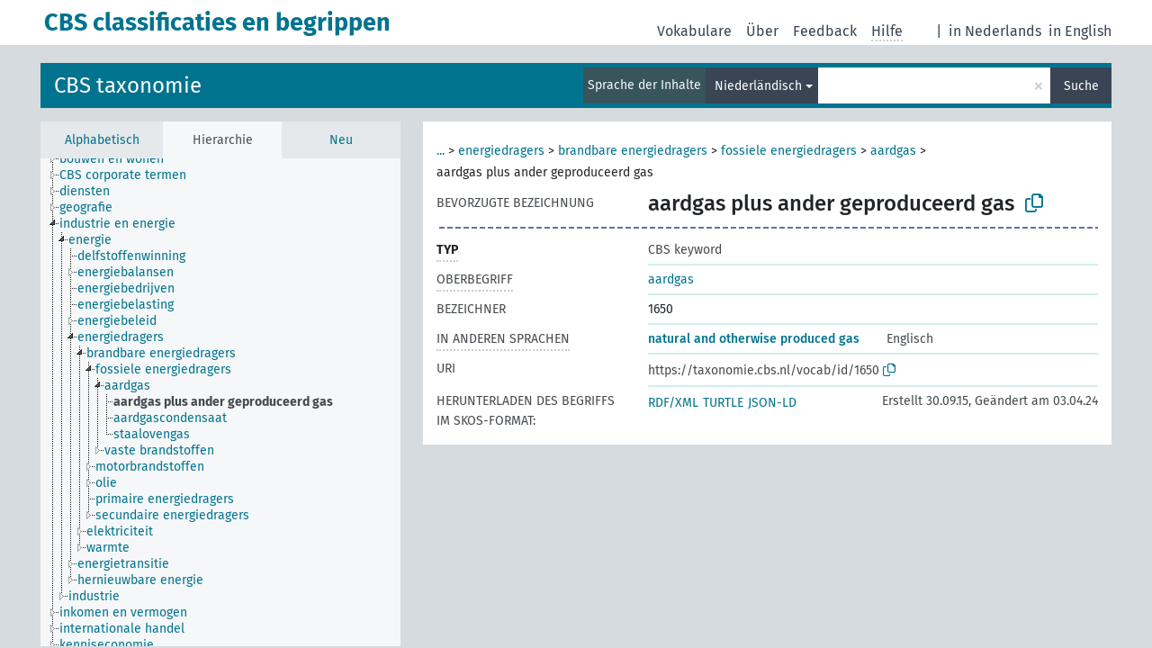

--- FILE ---
content_type: text/html; charset=UTF-8
request_url: https://vocabs.cbs.nl/taxonomie/de/page/?clang=nl&uri=https%3A%2F%2Ftaxonomie.cbs.nl%2Fvocab%2Fid%2F1650
body_size: 4904
content:
<!DOCTYPE html>
<html dir="ltr" lang="de">
<head>
<base href="https://vocabs.cbs.nl/">
<link rel="shortcut icon" href="favicon.ico">
<meta http-equiv="X-UA-Compatible" content="IE=Edge">
<meta http-equiv="Content-Type" content="text/html; charset=UTF-8">
<meta name="viewport" content="width=device-width, initial-scale=1.0">
<meta name="format-detection" content="telephone=no">
<meta name="generator" content="Skosmos 2.17-dev" />
<link href="vendor/twbs/bootstrap/dist/css/bootstrap.min.css" media="screen, print" rel="stylesheet" type="text/css">
<link href="vendor/vakata/jstree/dist/themes/default/style.min.css" media="screen, print" rel="stylesheet" type="text/css">
<link href="vendor/davidstutz/bootstrap-multiselect/dist/css/bootstrap-multiselect.min.css" media="screen, print" rel="stylesheet" type="text/css">
<link href="resource/css/fira.css" media="screen, print" rel="stylesheet" type="text/css">
<link href="resource/fontawesome/css/fontawesome.css" media="screen, print" rel="stylesheet" type="text/css">
<link href="resource/fontawesome/css/regular.css" media="screen, print" rel="stylesheet" type="text/css">
<link href="resource/fontawesome/css/solid.css" media="screen, print" rel="stylesheet" type="text/css">
<link href="resource/css/styles.css" media="screen, print" rel="stylesheet" type="text/css">
<link href="resource/css/styles.css" media="screen, print" rel="stylesheet" type="text/css">

<title>CBS classificaties en begrippen: Taxonomie: aardgas plus ander geproduceerd gas</title>
</head>
<body class="vocab-taxonomie">
  <noscript>
    <strong>Ohne JavaScript funktioniert Skosmos leider nicht richtig. Bitte aktivieren Sie es, um fortzufahren.</strong>
  </noscript>
  <a id="skiptocontent" href="taxonomie/de/page/?clang=nl&amp;amp;uri=https%3A%2F%2Ftaxonomie.cbs.nl%2Fvocab%2Fid%2F1650#maincontent">zum Hauptteil springen</a>
  <div class="topbar-container topbar-white">
    <div class="topbar topbar-white">
      <div id="topbar-service-helper">
  <a
              class="service-de"
        href="de/?clang=nl"><h1 id="service-name">CBS classificaties en begrippen</h1></a>
</div>
<div id="topbar-language-navigation">
<div id="language"><span class="navigation-font">|</span>
      <a id="language-nl" class="navigation-font" href="taxonomie/nl/page/?clang=nl&amp;amp;uri=https%3A%2F%2Ftaxonomie.cbs.nl%2Fvocab%2Fid%2F1650"> in Nederlands</a>
        <a id="language-en" class="navigation-font" href="taxonomie/en/page/?clang=nl&amp;amp;uri=https%3A%2F%2Ftaxonomie.cbs.nl%2Fvocab%2Fid%2F1650"> in English</a>
        </div>
<div id="navigation">
  <a href="de/?clang=nl" id="navi1" class="navigation-font" >
  Vokabulare  </a>
  <a href="de/about?clang=nl" id="navi2" class="navigation-font">
  Über  </a>
  <a href="taxonomie/de/feedback?clang=nl" id="navi3" class="navigation-font">
  Feedback  </a>
  <span class="skosmos-tooltip-wrapper skosmos-tooltip t-bottom" id="navi4" tabindex="0" data-title="Fahren Sie mit der Maus über den gepunktet unterstrichenen Text, um weitere Informationen zur Eigenschaft zu erhalten. &#xa; &#xa; Um mit Trunkierung zu suchen, verwenden Sie das Zeichen * als Platzhalter, also z. B. *wald oder *baum*. Ans Ende von Suchwörtern wird automatisch ein * angehängt, auch wenn manuell keines hinzugefügt wurde. Die Suche nach Katze hat also dasselbe Ergebnis wie Katze*.">
    <span class="navigation-font">Hilfe</span>
  </span>
</div>
</div>

<!-- top-bar ENDS HERE -->
    </div>
  </div>
    <div class="headerbar">
    <div class="header-row"><div class="headerbar-coloured"></div><div class="header-left">
  <h1><a href="taxonomie/de/?clang=nl">CBS taxonomie</a></h1>
</div>
<div class="header-float">
      <h2 class="sr-only">Suche im Vokabular</h2>
    <div class="search-vocab-text"><p>Sprache der Inhalte</p></div>
    <form class="navbar-form" role="search" name="text-search" action="taxonomie/de/search">
    <input style="display: none" name="clang" value="nl" id="lang-input">
    <div class="input-group">
      <div class="input-group-btn">
        <label class="sr-only" for="lang-dropdown-toggle">Sprache für Inhalt und Suche</label>
        <button type="button" class="btn btn-default dropdown-toggle" data-bs-toggle="dropdown" aria-expanded="false" id="lang-dropdown-toggle">Niederländisch<span class="caret"></span></button>
        <ul class="dropdown-menu" aria-labelledby="lang-dropdown-toggle">
                            <li><a class="dropdown-item" href="taxonomie/de/page/?clang=en&amp;uri=https%3A%2F%2Ftaxonomie.cbs.nl%2Fvocab%2Fid%2F1650" class="lang-button" hreflang="en">Englisch</a></li>
                    <li><a class="dropdown-item" href="taxonomie/de/page/?clang=nl&amp;uri=https%3A%2F%2Ftaxonomie.cbs.nl%2Fvocab%2Fid%2F1650" class="lang-button" hreflang="nl">Niederländisch</a></li>
                            <li>
            <a class="dropdown-item" href="taxonomie/de/page/?uri=https://taxonomie.cbs.nl/vocab/id/1650&amp;clang=nl&amp;anylang=on"
              class="lang-button" id="lang-button-all">Suche in allen Sprachen</a>
            <input name="anylang" type="checkbox">
          </li>
        </ul>
      </div><!-- /btn-group -->
      <label class="sr-only" for="search-field">Suchwort eingeben</label>
      <input id="search-field" type="text" class="form-control" name="q" value="">
      <div class="input-group-btn">
        <label class="sr-only" for="search-all-button">Suche absenden</label>
        <button id="search-all-button" type="submit" class="btn btn-primary">Suche</button>
      </div>
    </div>
      </form>
</div>
</div>  </div>
    <div class="main-container">
        <div id="sidebar">
          <div class="sidebar-buttons">
                <h2 class="sr-only">Seitenleisten-Liste: Vokabular-Inhalt nach Kriterien auflisten und durchlaufen</h2>
        <ul class="nav nav-tabs">
                                      <h3 class="sr-only">Begriffe des Vokabulars alphabetisch auflisten</h3>
                    <li id="alpha" class="nav-item"><a class="nav-link" href="taxonomie/de/index?clang=nl">Alphabetisch</a></li>
                                                  <h3 class="sr-only">Vokabular-Konzepte hierarchisch auflisten</h3>
                    <li id="hierarchy" class="nav-item">
            <a class="nav-link active" href="#" id="hier-trigger"
                        >Hierarchie            </a>
          </li>
                                                            <h3 class="sr-only">Begriffe des Vokabulars nach Neuzugängen auflisten</h3>
                              <li id="changes" class="nav-item"><a class="nav-link" href="taxonomie/de/new?clang=nl">Neu</a></li>
                                      </ul>
      </div>
      
            <h4 class="sr-only">Auflistung der Vokabular-Begriffe nach Alphabet</h4>
            <div class="sidebar-grey  concept-hierarchy">
        <div id="alphabetical-menu">
                  </div>
              </div>
        </div>
    
            <main id="maincontent" tabindex="-1">
            <div class="content">
        <div id="content-top"></div>
                     <h2 class="sr-only">Angaben zum Begriff</h2>
            <div class="concept-info">
      <div class="concept-main">
              <div class="row">
                                      <div class="crumb-path">
                        <a class="propertyvalue bread-crumb expand-crumbs" href="taxonomie/de/page/?clang=nl&amp;uri=https%3A%2F%2Ftaxonomie.cbs.nl%2Fvocab%2Fid%2F3853">...</a><span class="bread-crumb"> > </span>
                                                                                          <a class="propertyvalue hidden-breadcrumb" href="taxonomie/de/page/?clang=nl&amp;uri=https%3A%2F%2Ftaxonomie.cbs.nl%2Fvocab%2Fid%2F3853">industrie en energie</a><span class="hidden-breadcrumb"> > </span>
                                    <a class="propertyvalue hidden-breadcrumb" href="taxonomie/de/page/?clang=nl&amp;uri=https%3A%2F%2Ftaxonomie.cbs.nl%2Fvocab%2Fid%2F1610">energie</a><span class="hidden-breadcrumb"> > </span>
                                                                                    <a class="propertyvalue bread-crumb" href="taxonomie/de/page/?clang=nl&amp;uri=https%3A%2F%2Ftaxonomie.cbs.nl%2Fvocab%2Fid%2F1634">energiedragers</a><span class="bread-crumb"> > </span>
                                                <a class="propertyvalue bread-crumb" href="taxonomie/de/page/?clang=nl&amp;uri=https%3A%2F%2Ftaxonomie.cbs.nl%2Fvocab%2Fid%2F1635">brandbare energiedragers</a><span class="bread-crumb"> > </span>
                                                <a class="propertyvalue bread-crumb" href="taxonomie/de/page/?clang=nl&amp;uri=https%3A%2F%2Ftaxonomie.cbs.nl%2Fvocab%2Fid%2F1637">fossiele energiedragers</a><span class="bread-crumb"> > </span>
                                                <a class="propertyvalue bread-crumb" href="taxonomie/de/page/?clang=nl&amp;uri=https%3A%2F%2Ftaxonomie.cbs.nl%2Fvocab%2Fid%2F1648">aardgas</a><span class="bread-crumb"> > </span>
                                                <span class="bread-crumb propertylabel-pink">aardgas plus ander geproduceerd gas</span>
                                                </div>
                          </div>
            <div class="row property prop-preflabel"><div class="property-label property-label-pref"><h3 class="versal">
                                      Bevorzugte Bezeichnung
                      </h3></div><div class="property-value-column"><span class="prefLabel conceptlabel" id="pref-label">aardgas plus ander geproduceerd gas</span>
                        &nbsp;
        <button type="button" data-bs-toggle="tooltip" data-bs-placement="button" title="Copy to clipboard" class="btn btn-default btn-xs copy-clipboard" for="#pref-label"><span class="fa-regular fa-copy"></span></button></div><div class="col-md-12"><div class="preflabel-spacer"></div></div></div>
                       <div class="row property prop-rdf_type">
          <div class="property-label">
            <h3 class="versal-bold               property-click skosmos-tooltip-wrapper skosmos-tooltip t-top" data-title="Typ der Entität
              ">
                              Typ
                          </h3>
          </div>
          <div class="property-value-column"><div class="property-value-wrapper">
                <ul>
                     <li>
            <p>CBS keyword</p>
                        </li>
                </ul>
                </div></div></div>
                               <div class="row property prop-skos_broader">
          <div class="property-label">
            <h3 class="versal               property-click skosmos-tooltip-wrapper skosmos-tooltip t-top" data-title="Hierarchisch übergeordneter Begriff
              ">
                              Oberbegriff
                          </h3>
          </div>
          <div class="property-value-column"><div class="property-value-wrapper">
                <ul>
                     <li>
                                                                               <a href="taxonomie/de/page/?clang=nl&amp;uri=https%3A%2F%2Ftaxonomie.cbs.nl%2Fvocab%2Fid%2F1648"> aardgas</a>
                                                                                                      </li>
                </ul>
                </div></div></div>
                               <div class="row property prop-dc_identifier">
          <div class="property-label">
            <h3 class="versal              ">
                              Bezeichner
                          </h3>
          </div>
          <div class="property-value-column"><div class="property-value-wrapper">
                <ul>
                     <li>
                                                                 <span>1650</span>
                                      </li>
                </ul>
                </div></div></div>
                                <div class="row property prop-other-languages">
        <div class="property-label"><h3 class="versal property-click skosmos-tooltip-wrapper skosmos-tooltip t-top" data-title="Bezeichnungen des Begriffs in anderen Sprachen." >In anderen Sprachen</h3></div>
        <div class="property-value-column">
          <div class="property-value-wrapper">
            <ul>
                                          <li class="row other-languages first-of-language">
                <div class="col-6 versal versal-pref">
                                                      <a href='taxonomie/de/page/?clang=en&amp;uri=https%3A%2F%2Ftaxonomie.cbs.nl%2Fvocab%2Fid%2F1650' hreflang='en'>natural and otherwise produced gas</a>
                                  </div>
                <div class="col-6 versal"><p>Englisch</p></div>
              </li>
                                        </ul>
          </div>
        </div>
      </div>
              <div class="row property prop-uri">
            <div class="property-label"><h3 class="versal">URI</h3></div>
            <div class="property-value-column">
                <div class="property-value-wrapper">
                    <span class="versal uri-input-box" id="uri-input-box">https://taxonomie.cbs.nl/vocab/id/1650</span>
                    <button type="button" data-bs-toggle="tooltip" data-bs-placement="button" title="Copy to clipboard" class="btn btn-default btn-xs copy-clipboard" for="#uri-input-box">
                      <span class="fa-regular fa-copy"></span>
                    </button>
                </div>
            </div>
        </div>
        <div class="row">
            <div class="property-label"><h3 class="versal">Herunterladen des Begriffs im SKOS-Format:</h3></div>
            <div class="property-value-column">
<span class="versal concept-download-links"><a href="rest/v1/taxonomie/data?uri=https%3A%2F%2Ftaxonomie.cbs.nl%2Fvocab%2Fid%2F1650&amp;format=application/rdf%2Bxml">RDF/XML</a>
          <a href="rest/v1/taxonomie/data?uri=https%3A%2F%2Ftaxonomie.cbs.nl%2Fvocab%2Fid%2F1650&amp;format=text/turtle">
            TURTLE</a>
          <a href="rest/v1/taxonomie/data?uri=https%3A%2F%2Ftaxonomie.cbs.nl%2Fvocab%2Fid%2F1650&amp;format=application/ld%2Bjson">JSON-LD</a>
        </span><span class="versal date-info">Erstellt 30.09.15, Geändert am 03.04.24</span>            </div>
        </div>
      </div>
      <!-- appendix / concept mapping properties -->
      <div
          class="concept-appendix hidden"
          data-concept-uri="https://taxonomie.cbs.nl/vocab/id/1650"
          data-concept-type="skos:Concept"
          >
      </div>
    </div>
    
  

<template id="property-mappings-template">
    {{#each properties}}
    <div class="row{{#ifDeprecated concept.type 'skosext:DeprecatedConcept'}} deprecated{{/ifDeprecated}} property prop-{{ id }}">
        <div class="property-label"><h3 class="versal{{#ifNotInDescription type description}} property-click skosmos-tooltip-wrapper skosmos-tooltip t-top" data-title="{{ description }}{{/ifNotInDescription}}">{{label}}</h3></div>
        <div class="property-value-column">
            {{#each values }} {{! loop through ConceptPropertyValue objects }}
            {{#if prefLabel }}
            <div class="row">
                <div class="col-5">
                    <a class="versal" href="{{hrefLink}}">{{#if notation }}<span class="versal">{{ notation }} </span>{{/if}}{{ prefLabel }}</a>
                    {{#ifDifferentLabelLang lang }}<span class="propertyvalue"> ({{ lang }})</span>{{/ifDifferentLabelLang}}
                </div>
                {{#if vocabName }}
                    <span class="appendix-vocab-label col-7">{{ vocabName }}</span>
                {{/if}}
            </div>
            {{/if}}
            {{/each}}
        </div>
    </div>
    {{/each}}
</template>

        <div id="content-bottom"></div>
      </div>
    </main>
            <footer id="footer"></footer>
  </div>
  <script>
<!-- translations needed in javascript -->
var noResultsTranslation = "Keine Ergebnisse";
var loading_text = "Weitere Resultate laden";
var loading_failed_text = "Fehler: Es konnten keine weiteren Elemente geladen werden!";
var loading_retry_text = "Erneut versuchen";
var jstree_loading = "Laden ...";
var results_disp = "%d angezeigte Ergebnisse";
var all_vocabs  = "in allen Vokabularen";
var n_selected = "ausgewählt";
var missing_value = "Der Wert ist verpflichtend und darf nicht leer bleiben";
var expand_paths = "Zeige alle # Pfade";
var expand_propvals = "Zeige alle # Werte";
var hiertrans = "Hierarchie";
var depr_trans = "Veralteter Begriff";
var sr_only_translations = {
  hierarchy_listing: "Hierarchische Liste der Vokabular-Begriffe",
  groups_listing: "Hierarchische Liste der Begriffe und Gruppierungen des Vokabulars",
};

<!-- variables passed through to javascript -->
var lang = "de";
var content_lang = "nl";
var vocab = "taxonomie";
var uri = "https://taxonomie.cbs.nl/vocab/id/1650";
var prefLabels = [{"lang": "nl","label": "aardgas plus ander geproduceerd gas"}];
var uriSpace = "https://taxonomie.cbs.nl";
var showNotation = true;
var sortByNotation = null;
var languageOrder = ["nl","en"];
var vocShortName = "Taxonomie";
var explicitLangCodes = false;
var pluginParameters = [];
</script>

<script type="application/ld+json">
{"@context":{"skos":"http://www.w3.org/2004/02/skos/core#","isothes":"http://purl.org/iso25964/skos-thes#","rdfs":"http://www.w3.org/2000/01/rdf-schema#","owl":"http://www.w3.org/2002/07/owl#","dct":"http://purl.org/dc/terms/","dc11":"http://purl.org/dc/elements/1.1/","uri":"@id","type":"@type","lang":"@language","value":"@value","graph":"@graph","label":"rdfs:label","prefLabel":"skos:prefLabel","altLabel":"skos:altLabel","hiddenLabel":"skos:hiddenLabel","broader":"skos:broader","narrower":"skos:narrower","related":"skos:related","inScheme":"skos:inScheme","schema":"http://schema.org/","wd":"http://www.wikidata.org/entity/","wdt":"http://www.wikidata.org/prop/direct/","taxonomie":"https://taxonomie.cbs.nl"},"graph":[{"uri":"taxonomie:/vocab","type":["owl:Ontology","skos:ConceptScheme"],"prefLabel":[{"lang":"en","value":"Statistics Netherlands taxonomy"},{"lang":"nl","value":"CBS taxonomie"}]},{"uri":"taxonomie:/vocab/id/1648","type":["skos:Concept","https://vocabs.cbs.nl/def/Keyword"],"narrower":{"uri":"taxonomie:/vocab/id/1650"},"prefLabel":[{"lang":"nl","value":"aardgas"},{"lang":"en","value":"natural gas"}]},{"uri":"taxonomie:/vocab/id/1650","type":["skos:Concept","https://vocabs.cbs.nl/def/Keyword"],"dct:created":{"type":"http://www.w3.org/2001/XMLSchema#dateTime","value":"2015-09-30T16:12:05"},"dct:identifier":1650,"broader":{"uri":"taxonomie:/vocab/id/1648"},"inScheme":{"uri":"taxonomie:/vocab"},"prefLabel":[{"lang":"nl","value":"aardgas plus ander geproduceerd gas"},{"lang":"en","value":"natural and otherwise produced gas"}]},{"uri":"https://vocabs.cbs.nl/def/Keyword","type":["rdfs:Class","owl:Class"],"label":[{"lang":"nl","value":"CBS keyword"},{"lang":"en","value":"CBS keyword"}]}]}
</script>
<script src="vendor/components/jquery/jquery.min.js"></script>
<script src="vendor/components/handlebars.js/handlebars.min.js"></script>
<script src="vendor/vakata/jstree/dist/jstree.min.js"></script>
<script src="vendor/twitter/typeahead.js/dist/typeahead.bundle.min.js"></script>
<script src="vendor/davidstutz/bootstrap-multiselect/dist/js/bootstrap-multiselect.min.js"></script>
<script src="vendor/twbs/bootstrap/dist/js/bootstrap.bundle.js"></script>
<script src="vendor/etdsolutions/waypoints/jquery.waypoints.min.js"></script>
<script src="vendor/newerton/jquery-mousewheel/jquery.mousewheel.min.js"></script>
<script src="vendor/pamelafox/lscache/lscache.min.js"></script>
<script src="resource/js/config.js"></script>
<script src="resource/js/hierarchy.js"></script>
<script src="resource/js/groups.js"></script>
<script src="resource/js/scripts.js"></script>
<script src="resource/js/docready.js"></script>

    </body>
</html>
